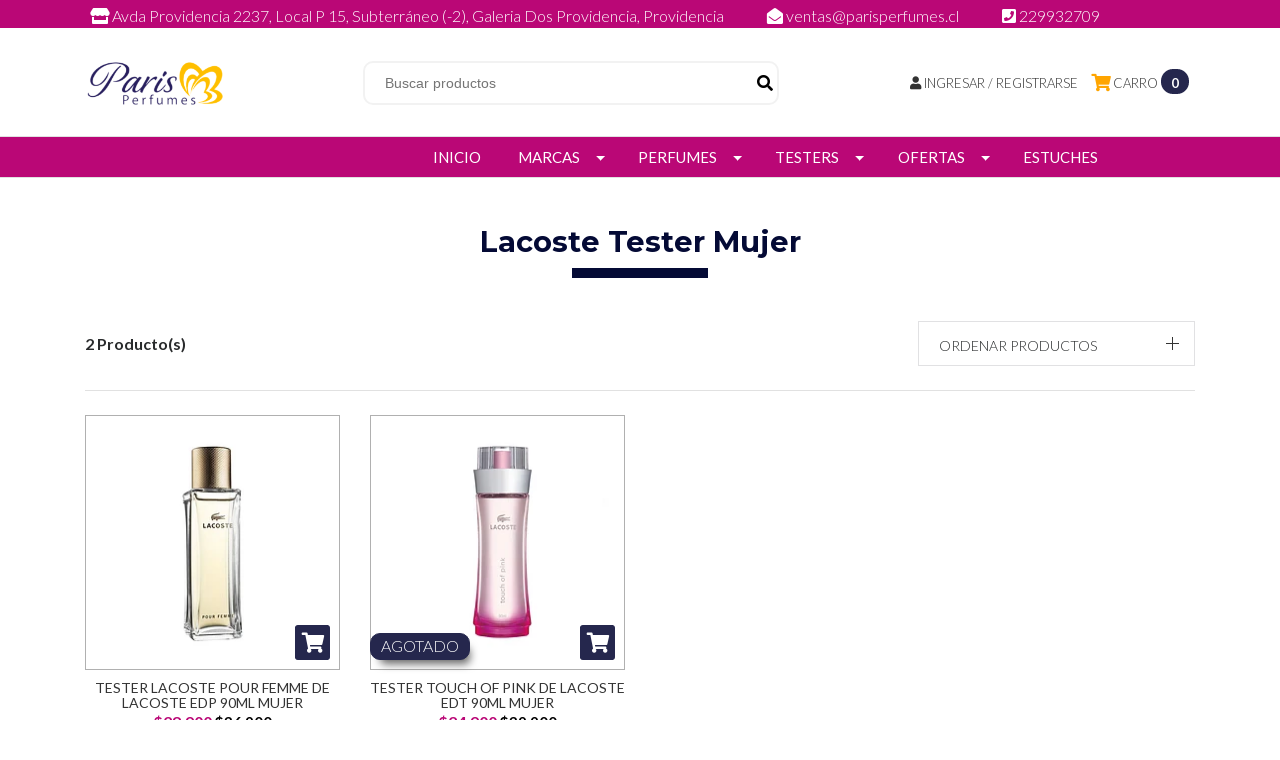

--- FILE ---
content_type: text/html; charset=utf-8
request_url: https://www.parisperfumes.cl/marcas-1/lacoste/lacoste-tester-mujer
body_size: 11280
content:
<!DOCTYPE html>
<!--[if IE 9]><html class="lt-ie10" lang="en" > <![endif]-->
<html class="no-js" lang="es-CL" xmlns="http://www.w3.org/1999/xhtml"> <!--<![endif]-->
<meta name="facebook-domain-verification" content="a2djodns0tkalh2erwi756c7ko4me7" />
<!-- Facebook Pixel Code -->
<script>
  !function(f,b,e,v,n,t,s)
  {if(f.fbq)return;n=f.fbq=function(){n.callMethod?
  n.callMethod.apply(n,arguments):n.queue.push(arguments)};
  if(!f._fbq)f._fbq=n;n.push=n;n.loaded=!0;n.version='2.0';
  n.queue=[];t=b.createElement(e);t.async=!0;
  t.src=v;s=b.getElementsByTagName(e)[0];
  s.parentNode.insertBefore(t,s)}(window, document,'script',
  'https://connect.facebook.net/en_US/fbevents.js');
  fbq('init', '260729438617244');
  fbq('track', 'PageView');
</script>
<noscript><img height="1" width="1" style="display:none"
  src="https://www.facebook.com/tr?id=260729438617244&ev=PageView&noscript=1"
/></noscript>
<!-- End Facebook Pixel Code -->
  <head>
    <title>Lacoste Tester Mujer</title>
    <meta http-equiv="Content-Type" content="text/html; charset=utf-8" />
    <meta name="description" content="Perfumes Originales, Precios por Mayor Sin Minimo de Compra!!" />
    <meta name="robots" content="follow, all" />
<meta name="google-site-verification" content="7lWkxjhn1notlw9YqTshTmw1d0RfAbhuyRq0peLdP1A" />
    <!-- Set the viewport width to device width for mobile -->
    <meta name="viewport" content="width=device-width, initial-scale=1.0" />

    <!-- Facebook Meta tags for Product -->
<meta property="fb:app_id" content="283643215104248" />

  <meta property="og:title" content="Lacoste Tester Mujer" />
  <meta property="og:type" content="website" />
  
  
  
  
  <meta property="og:image" content="https://cdnx.jumpseller.com/parisperfumes/image/7819495/resize/1200/1200?1582658936" />
  
  
  
  
  <meta property="og:image" content="https://cdnx.jumpseller.com/parisperfumes/image/7819686/resize/1200/1200?1607117589" />
  
  
  



<meta property="og:description" content="Perfumes Originales, Precios por Mayor Sin Minimo de Compra!!" />
<meta property="og:url" content="https://www.parisperfumes.cl/marcas-1/lacoste/lacoste-tester-mujer" />
<meta property="og:site_name" content="Paris Perfumes" />
<meta name="twitter:card" content="summary" />


<meta property="og:locale" content="es_CL" />

<meta property="og:locale:alternate" content="en" />



    
      
      <link rel="alternate" hreflang="es_CL" href="https://www.parisperfumes.cl/marcas-1/lacoste/lacoste-tester-mujer" />
      
      <link rel="alternate" hreflang="en" href="https://www.parisperfumes.cl/en/marcas-1/lacoste/lacoste-tester-mujer" />
      
    

    
    <link rel="canonical" href="/marcas-1/lacoste/lacoste-tester-mujer">
    

    <script type="application/ld+json">
{
  "@context": "http://schema.org/"
  
}
</script>


    <link rel="icon" href=" https://assets.jumpseller.com/store/parisperfumes/themes/214856/settings/56f32c02264e43c1856e/favicon%20%282%29.png?1764971911 ">

    <script src="https://cdnjs.cloudflare.com/ajax/libs/jquery/3.1.1/jquery.min.js" integrity="sha384-3ceskX3iaEnIogmQchP8opvBy3Mi7Ce34nWjpBIwVTHfGYWQS9jwHDVRnpKKHJg7" crossorigin="anonymous" ></script>
    

    <!-- Bootstrap Core -->
    <script src="//cdnjs.cloudflare.com/ajax/libs/tether/1.4.0/js/tether.min.js"></script>
    <script src="//maxcdn.bootstrapcdn.com/bootstrap/4.0.0-alpha.6/js/bootstrap.min.js"></script>
    <script src="//cdn.jsdelivr.net/bootstrap.filestyle/1.1.0/js/bootstrap-filestyle.min.js"></script>
    <link rel="stylesheet" href="//maxcdn.bootstrapcdn.com/bootstrap/4.0.0-alpha.6/css/bootstrap.min.css">
    <link rel="stylesheet" href="//use.fontawesome.com/releases/v5.7.2/css/all.css" integrity="sha384-fnmOCqbTlWIlj8LyTjo7mOUStjsKC4pOpQbqyi7RrhN7udi9RwhKkMHpvLbHG9Sr" crossorigin="anonymous">

		
    <link rel="stylesheet" href="//cdnjs.cloudflare.com/ajax/libs/toastr.js/latest/css/toastr.min.css">
    
    <link rel="stylesheet" type="text/css" href="https://assets.jumpseller.com/store/parisperfumes/themes/214856/app.css?1768501036"/>
    <link rel="stylesheet" type="text/css" href="https://assets.jumpseller.com/store/parisperfumes/themes/214856/color_pickers.min.css?1768501036"/>
    <script src="//ajax.googleapis.com/ajax/libs/webfont/1.6.16/webfont.js"></script>
<script type="text/javascript">
  WebFont.load({
    google: {
      families: ["Lato:300,400,500,600,700,800", "Montserrat:300,400,500,600,700,800", "Montserrat:300,400,500,600,700,800"]
    }
  });
</script>

<style type="text/css">
  body,
  footer .footer-description,
  p,
  input.butn,
  h1.navbar-brand,
  #contactpage > h2.success,
  #contactpage > h2.error {
    font-family: 'Lato' !important; 
  }

  h1, h2 {
    font-family: 'Montserrat' !important;
  }

  .navbar-brand, .text-logo {
    font-family: 'Montserrat' !important; 
  }

   p, .caption h4, label, table, .panel  {
    font-size: 14px !important;
  }

  h2 {
    font-size: 16px !important;
  }
  .navbar-brand, .text-logo {
    font-size: 15px !important;
  }
  .navbar-toggleable-md .navbar-collapse li a {
    font-size: 15px !important;
  }

</style>



    

    <!-- Script to Dropdown -->
    <script>
      $('.float-right .dropdown').click(function(){
        $(this).toggleClass('show');
      });
    </script>
    <!-- Global site tag (gtag.js) - Google Analytics -->
<script async src="https://www.googletagmanager.com/gtag/js?id=UA-173502465-1"></script>
<script>
  window.dataLayer = window.dataLayer || [];
  function gtag(){dataLayer.push(arguments);}
  gtag('js', new Date());

  gtag('config', 'UA-173502465-1');
</script>
<!-- Facebook Pixel Code -->
<script>
  !function(f,b,e,v,n,t,s)
  {if(f.fbq)return;n=f.fbq=function(){n.callMethod?
  n.callMethod.apply(n,arguments):n.queue.push(arguments)};
  if(!f._fbq)f._fbq=n;n.push=n;n.loaded=!0;n.version='2.0';
  n.queue=[];t=b.createElement(e);t.async=!0;
  t.src=v;s=b.getElementsByTagName(e)[0];
  s.parentNode.insertBefore(t,s)}(window, document,'script',
  'https://connect.facebook.net/en_US/fbevents.js');
  fbq('init', '947129779088674');
  fbq('track', 'PageView');
</script>
<noscript><img height="1" width="1" style="display:none"
  src="https://www.facebook.com/tr?id=947129779088674&ev=PageView&noscript=1"
/></noscript>
<!-- End Facebook Pixel Code -->    

  	 <meta name='google-site-verification' content='7lWkxjhn1notlw9YqTshTmw1d0RfAbhuyRq0peLdP1A'/> 
     <script src="https://apps.elfsight.com/p/platform.js" defer></script>
     <div class="elfsight-app-a28201ac-c592-4c2a-8689-36777f62ea58"></div>
 	 <meta name='google-site-verification' content='4aXTJd6qUSNqZPWOIbw0Inv53Y1gYofM4e7ll31KrTQ'/> 
 <meta name="csrf-param" content="authenticity_token" />
<meta name="csrf-token" content="N5hRaBrHhvADiVJ_vq2XFBc64iOAh28HvtOnW-ffgSAQlJXAX5AObucYBq0YuatoS21MFu_sOaeeXRoIqcP6ZA" />






  <script async src="https://www.googletagmanager.com/gtag/js?id=AW-10975060456"></script>


<script>
  window.dataLayer = window.dataLayer || [];

  function gtag() {
    dataLayer.push(arguments);
  }

  gtag('js', new Date());

  // custom dimensions (for OKRs metrics)
  let custom_dimension_params = { custom_map: {} };
  
  custom_dimension_params['custom_map']['dimension1'] = 'theme';
  custom_dimension_params['theme'] = "simple";
  
  

  // Send events to Jumpseller GA Account
  // gtag('config', 'G-JBWEC7QQTS', Object.assign({}, { 'allow_enhanced_conversions': true }, custom_dimension_params));

  // Send events to Store Owner GA Account
  
  
  gtag('config', 'AW-10975060456', { 'allow_enhanced_conversions': true });
  

  

  let order_items = null;

  
  // view_item_list -  user sees a specific category
  gtag('event', 'view_item_list', {
    item_list_name: "Lacoste Tester Mujer"
  });

  

  
</script>








<script>
  // Pixel code

  // dont send fb events if page is rendered inside an iframe (like admin theme preview)
  if(window.self === window.top) {
    !function(f,b,e,v,n,t,s){if(f.fbq)return;n=f.fbq=function(){n.callMethod?
    n.callMethod.apply(n,arguments):n.queue.push(arguments)};if(!f._fbq)f._fbq=n;
    n.push=n;n.loaded=!0;n.version='2.0';n.agent='pljumpseller';n.queue=[];t=b.createElement(e);t.async=!0;
    t.src=v;s=b.getElementsByTagName(e)[0];s.parentNode.insertBefore(t,s)}(window,
    document,'script','https://connect.facebook.net/' + getNavigatorLocale() + '/fbevents.js');

    var data = {};

    data.currency = 'CLP';
    data.total = '0.0';
    data.products_count = '0';

    

    data.content_ids = [];
    data.contents = [];
    data.single_value = 0.0;

    // Line to enable Manual Only mode.
    fbq('set', 'autoConfig', false, '716867584316509');

    // FB Pixel Advanced Matching
    
    
    var advancedCustomerData = {
      'em' : '',
      'fn' : '',
      'ln' : '',
      'ph' : '',
      'ct' : '',
      'zp' : '',
      'country' : ''
    };

    var missingCustomerData = Object.values(advancedCustomerData).some(function(value) { return value.length == 0 });

    if(missingCustomerData) {
      fbq('init', '716867584316509');
    } else {
      fbq('init', '716867584316509', advancedCustomerData);
    }

    // PageView - build audience views (default FB Pixel behaviour)
    fbq('track', 'PageView');

    // AddToCart - released on page load after a product was added to cart
    

    // track conversion events, ordered by importance (not in this doc)
    // https://developers.facebook.com/docs/facebook-pixel/api-reference%23events

    
      // ViewContent - When a key page is viewed such as a category page
      

    

    function getNavigatorLocale(){
      return navigator.language.replace(/-/g,'_')
    }
  }
</script>





<script src="https://files.jumpseller.com/javascripts/dist/jumpseller-2.0.0.js" defer="defer"></script></head>
  
<body>
<!--[if lt IE 8]>
<p class="browsehappy">You are using an <strong>outdated</strong> browser. Please <a href="http://browsehappy.com/">upgrade your browser</a> to improve your experience.</p>
<![endif]-->


<!-- Fixed Top Bar -->
  <div class="fixed-top nav-bar message-top">
    <div class=" container ">
      <div class="float-left">
        <a style="color:#fff;" target="_blank" title="retiro en tienda">
          <i class="fa fa-store"></i>
        Avda Providencia 2237,
Local P 15,  Subterráneo (-2), Galeria Dos Providencia, Providencia

        </a>
        <a style="color:#fff; margin: 0 0 0 40px" href="mailto:ventas@parisperfumes.cl" target="_blank" title="ventas@parisperfumes.cl">
          <i class="fa fa-envelope-open"></i>
          ventas@parisperfumes.cl
        </a>
         <a style="color:#fff; margin: 0 0 0 40px" href="tel:229932709" target="_blank" title="llamanos">
          <i class="fa fa-phone-square"></i>
          229932709
        </a>
      </div>

      <div class="float-right">

        <ul class="social navbar-toggler-right list-inline">
          

          

          
          

          
          
        </ul>

        <!-- Languages 
        
        <div class="dropdown">
          
          
          <div class="dropdown-toggle" id="langMenuButton" data-toggle="dropdown" aria-haspopup="true" aria-expanded="false" role="button">
            cl
          </div>
          
          
          
          
          <div class="dropdown-menu" aria-labelledby="langMenuButton">
            
            <a href="https://www.parisperfumes.cl/marcas-1/lacoste/lacoste-tester-mujer" class="trsn nav-link" title="Español (Chile)">cl</a>
            
            <a href="https://www.parisperfumes.cl/en/marcas-1/lacoste/lacoste-tester-mujer" class="trsn nav-link" title="English">en</a>
            
          </div>
        </div>
        -->

      <!-- Currencies -->
        
      </div>
    </div>
  </div>

  <div class=" container  header-block-2">
    <div class="row align-items-center no-gutters">
      <!-- Logo -->
      <div class="col-lg-3 col-md-2 col-6 offset-2 offset-md-0 text-left">
        <a href="https://www.parisperfumes.cl" title="Paris Perfumes">
        
        <img src="https://images.jumpseller.com/store/parisperfumes/store/logo/Logotipo_20Spa_20Minimal_20Aesthetic_20Beige_20_282_29.png?1764973069" class="navbar-brand store-image" alt="Paris Perfumes" />
        
        </a>
      </div>
        <!-- Search -->
      <div class="col-lg-5 col-md-4 col-2 d-none d-md-block  text-right">
        <form id="search_mini_form" class="navbar-form form-inline hidden-md-down" method="get" action="/search">
          <input type="text" value="" name="q" class="form-text" onFocus="javascript:this.value=''" placeholder="Buscar productos" />
          <button type="submit"><i class="fas fa-search"></i></button>
        </form>
      </div>
      <div class="col-lg-4 col-md-4 col-4">
        <!-- Cart -->
        
        <div class="cart float-right" >
          <a href="/cart" class="nav-link" title="Ver/Editar Carro">
            <i class="fa fa-shopping-cart fa-lg" style="color:orange"></i>
            <div class="hidden-md-down">Carro</div> <span class="cart-size">0</span>
          </a>
        </div>
        
         <!-- Login -->
        
        <div class="login float-right hidden-md-down" >
          <a href="/customer/login" id="login-link" class="nav-link" title="Ingresar / RegistrarseParis Perfumes">
            <i class="fa fa-user"></i>
            <span class="customer-name">
              Ingresar / Registrarse
            </span>
          </a>
        </div>
        
        
      </div>
    </div>
  </div>

  <!-- Navigation -->
             <nav  class="navbar-toggleable-md hidden-md-down vertical_menu">
        <div class=" container ">
          <div class="collapse navbar-collapse" id="navbarsContainer">
            <ul class="navbar-nav mr-auto">
              
               <li class="nav-item  ">
  <a href="/"  title="Inicio" class="level-1 trsn nav-link" >Inicio</a>
  
   <ul class="dropdown-menu multi-level">
      
    </ul>
  
</li>
              
               <li class="nav-item dropdown ">
  <a href="/marcas-1"  title="Marcas" class="dropdown-toggle level-1 trsn nav-link" data-toggle="">Marcas</a>
  
    <ul class="dropdown-menu multi-level column">
      
         <li class="nav-item  ">
  <a href="/sabrina-carpenter"  title="Sabrina Carpenter" class="level-1 trsn nav-link" >Sabrina Carpenter</a>
  
   <ul class="dropdown-menu multi-level">
      
    </ul>
  
</li>
      
         <li class="nav-item  ">
  <a href="/abercrombie-fitch"  title="Abercrombie &amp; Fitch" class="level-1 trsn nav-link" >Abercrombie &amp; Fitch</a>
  
   <ul class="dropdown-menu multi-level">
      
    </ul>
  
</li>
      
         <li class="nav-item  ">
  <a href="/marcas-1/acqua-di-parma"  title="Acqua di Parma" class="level-1 trsn nav-link" >Acqua di Parma</a>
  
   <ul class="dropdown-menu multi-level">
      
    </ul>
  
</li>
      
         <li class="nav-item  ">
  <a href="/marcas-1/adidas"  title="Adidas" class="level-1 trsn nav-link" >Adidas</a>
  
   <ul class="dropdown-menu multi-level">
      
    </ul>
  
</li>
      
         <li class="nav-item  ">
  <a href="/marcas-1/adolfo-dominguez"  title="Adolfo Dominguez" class="level-1 trsn nav-link" >Adolfo Dominguez</a>
  
   <ul class="dropdown-menu multi-level">
      
    </ul>
  
</li>
      
         <li class="nav-item  ">
  <a href="/marcas-1/agatha-ruiz-de-la-prada"  title="Agatha Ruiz de la Prada" class="level-1 trsn nav-link" >Agatha Ruiz de la Prada</a>
  
   <ul class="dropdown-menu multi-level">
      
    </ul>
  
</li>
      
         <li class="nav-item  ">
  <a href="/marcas-1/alejandro-sanz"  title="Alejandro Sanz" class="level-1 trsn nav-link" >Alejandro Sanz</a>
  
   <ul class="dropdown-menu multi-level">
      
    </ul>
  
</li>
      
         <li class="nav-item  ">
  <a href="/marcas-1/animale-1"  title="Animale" class="level-1 trsn nav-link" >Animale</a>
  
   <ul class="dropdown-menu multi-level">
      
    </ul>
  
</li>
      
         <li class="nav-item  ">
  <a href="/marcas-1/antonio-banderas"  title="Antonio Banderas" class="level-1 trsn nav-link" >Antonio Banderas</a>
  
   <ul class="dropdown-menu multi-level">
      
    </ul>
  
</li>
      
         <li class="nav-item  ">
  <a href="/marcas-1/aquolina"  title="Aquolina" class="level-1 trsn nav-link" >Aquolina</a>
  
   <ul class="dropdown-menu multi-level">
      
    </ul>
  
</li>
      
         <li class="nav-item  ">
  <a href="/marcas-1/aramis"  title="Aramis" class="level-1 trsn nav-link" >Aramis</a>
  
   <ul class="dropdown-menu multi-level">
      
    </ul>
  
</li>
      
         <li class="nav-item  ">
  <a href="/marcas-1/ard-al-zaafaran"  title="Ard Al Zaafaran" class="level-1 trsn nav-link" >Ard Al Zaafaran</a>
  
   <ul class="dropdown-menu multi-level">
      
    </ul>
  
</li>
      
         <li class="nav-item  ">
  <a href="/marcas-1/ariana-grande"  title="Ariana Grande" class="level-1 trsn nav-link" >Ariana Grande</a>
  
   <ul class="dropdown-menu multi-level">
      
    </ul>
  
</li>
      
         <li class="nav-item  ">
  <a href="/marcas-1/armaf"  title="Armaf" class="level-1 trsn nav-link" >Armaf</a>
  
   <ul class="dropdown-menu multi-level">
      
    </ul>
  
</li>
      
         <li class="nav-item  ">
  <a href="/marcas-1/armani"  title="Armani" class="level-1 trsn nav-link" >Armani</a>
  
   <ul class="dropdown-menu multi-level">
      
    </ul>
  
</li>
      
         <li class="nav-item  ">
  <a href="/marcas-1/azzaro"  title="Azzaro" class="level-1 trsn nav-link" >Azzaro</a>
  
   <ul class="dropdown-menu multi-level">
      
    </ul>
  
</li>
      
         <li class="nav-item  ">
  <a href="/benetton"  title="Benetton" class="level-1 trsn nav-link" >Benetton</a>
  
   <ul class="dropdown-menu multi-level">
      
    </ul>
  
</li>
      
         <li class="nav-item  ">
  <a href="/marcas-1/bentley"  title="Bentley" class="level-1 trsn nav-link" >Bentley</a>
  
   <ul class="dropdown-menu multi-level">
      
    </ul>
  
</li>
      
         <li class="nav-item  ">
  <a href="/marcas-1/beyonce"  title="BEYONCE" class="level-1 trsn nav-link" >BEYONCE</a>
  
   <ul class="dropdown-menu multi-level">
      
    </ul>
  
</li>
      
         <li class="nav-item  ">
  <a href="/marcas-1/boucheron"  title="Boucheron" class="level-1 trsn nav-link" >Boucheron</a>
  
   <ul class="dropdown-menu multi-level">
      
    </ul>
  
</li>
      
         <li class="nav-item  ">
  <a href="/marcas-1/britney-spears"  title="BRITNEY SPEARS" class="level-1 trsn nav-link" >BRITNEY SPEARS</a>
  
   <ul class="dropdown-menu multi-level">
      
    </ul>
  
</li>
      
         <li class="nav-item  ">
  <a href="/marcas-1/burberry"  title="Burberry" class="level-1 trsn nav-link" >Burberry</a>
  
   <ul class="dropdown-menu multi-level">
      
    </ul>
  
</li>
      
         <li class="nav-item  ">
  <a href="/marcas-1/bvlgari"  title="Bvlgari" class="level-1 trsn nav-link" >Bvlgari</a>
  
   <ul class="dropdown-menu multi-level">
      
    </ul>
  
</li>
      
         <li class="nav-item  ">
  <a href="/marcas-1/cacharel"  title="CACHAREL" class="level-1 trsn nav-link" >CACHAREL</a>
  
   <ul class="dropdown-menu multi-level">
      
    </ul>
  
</li>
      
         <li class="nav-item  ">
  <a href="/marcas-1/calvin-klein"  title="Calvin Klein" class="level-1 trsn nav-link" >Calvin Klein</a>
  
   <ul class="dropdown-menu multi-level">
      
    </ul>
  
</li>
      
         <li class="nav-item  ">
  <a href="/marcas-1/carolina-herrera"  title="Carolina Herrera" class="level-1 trsn nav-link" >Carolina Herrera</a>
  
   <ul class="dropdown-menu multi-level">
      
    </ul>
  
</li>
      
         <li class="nav-item  ">
  <a href="/marcas-1/carrera"  title="Carrera" class="level-1 trsn nav-link" >Carrera</a>
  
   <ul class="dropdown-menu multi-level">
      
    </ul>
  
</li>
      
         <li class="nav-item  ">
  <a href="/marcas-1/cartier"  title="Cartier" class="level-1 trsn nav-link" >Cartier</a>
  
   <ul class="dropdown-menu multi-level">
      
    </ul>
  
</li>
      
         <li class="nav-item  ">
  <a href="/marcas-1/clinique"  title="Clinique" class="level-1 trsn nav-link" >Clinique</a>
  
   <ul class="dropdown-menu multi-level">
      
    </ul>
  
</li>
      
         <li class="nav-item  ">
  <a href="/marcas-1/coach"  title="Coach" class="level-1 trsn nav-link" >Coach</a>
  
   <ul class="dropdown-menu multi-level">
      
    </ul>
  
</li>
      
         <li class="nav-item  ">
  <a href="/marcas-1/cuba"  title="Cuba" class="level-1 trsn nav-link" >Cuba</a>
  
   <ul class="dropdown-menu multi-level">
      
    </ul>
  
</li>
      
         <li class="nav-item  ">
  <a href="/marcas-1/davidoff"  title="Davidoff" class="level-1 trsn nav-link" >Davidoff</a>
  
   <ul class="dropdown-menu multi-level">
      
    </ul>
  
</li>
      
         <li class="nav-item  ">
  <a href="/marcas-1/desigual"  title="Desigual" class="level-1 trsn nav-link" >Desigual</a>
  
   <ul class="dropdown-menu multi-level">
      
    </ul>
  
</li>
      
         <li class="nav-item  ">
  <a href="/marcas-1/diesel"  title="Diesel" class="level-1 trsn nav-link" >Diesel</a>
  
   <ul class="dropdown-menu multi-level">
      
    </ul>
  
</li>
      
         <li class="nav-item  ">
  <a href="/marcas-1/dior"  title="Dior" class="level-1 trsn nav-link" >Dior</a>
  
   <ul class="dropdown-menu multi-level">
      
    </ul>
  
</li>
      
         <li class="nav-item  ">
  <a href="/marcas-1/dolce-gabanna"  title="Dolce &amp; Gabanna" class="level-1 trsn nav-link" >Dolce &amp; Gabanna</a>
  
   <ul class="dropdown-menu multi-level">
      
    </ul>
  
</li>
      
         <li class="nav-item  ">
  <a href="/marcas-1/donna-karan"  title="DONNA KARAN" class="level-1 trsn nav-link" >DONNA KARAN</a>
  
   <ul class="dropdown-menu multi-level">
      
    </ul>
  
</li>
      
         <li class="nav-item  ">
  <a href="/perfumes-1/perfumes-hombre/dumont"  title="Dumont" class="level-1 trsn nav-link" >Dumont</a>
  
   <ul class="dropdown-menu multi-level">
      
    </ul>
  
</li>
      
         <li class="nav-item  ">
  <a href="/marcas-1/ekw"  title="EKW" class="level-1 trsn nav-link" >EKW</a>
  
   <ul class="dropdown-menu multi-level">
      
    </ul>
  
</li>
      
         <li class="nav-item  ">
  <a href="/marcas-1/elizabeth-arden"  title="ELIZABETH ARDEN" class="level-1 trsn nav-link" >ELIZABETH ARDEN</a>
  
   <ul class="dropdown-menu multi-level">
      
    </ul>
  
</li>
      
         <li class="nav-item  ">
  <a href="/marcas-1/emanuel-ungaro"  title="Emanuel Ungaro" class="level-1 trsn nav-link" >Emanuel Ungaro</a>
  
   <ul class="dropdown-menu multi-level">
      
    </ul>
  
</li>
      
         <li class="nav-item  ">
  <a href="/marcas-1/eremenegildo-zegna"  title="Eremenegildo Zegna" class="level-1 trsn nav-link" >Eremenegildo Zegna</a>
  
   <ul class="dropdown-menu multi-level">
      
    </ul>
  
</li>
      
         <li class="nav-item  ">
  <a href="/marcas-1/escada"  title="Escada" class="level-1 trsn nav-link" >Escada</a>
  
   <ul class="dropdown-menu multi-level">
      
    </ul>
  
</li>
      
         <li class="nav-item  ">
  <a href="/marcas-1/ferrari"  title="Ferrari" class="level-1 trsn nav-link" >Ferrari</a>
  
   <ul class="dropdown-menu multi-level">
      
    </ul>
  
</li>
      
         <li class="nav-item  ">
  <a href="/marcas-1/giorgio-beverly-hills"  title="Giorgio Beverly Hills" class="level-1 trsn nav-link" >Giorgio Beverly Hills</a>
  
   <ul class="dropdown-menu multi-level">
      
    </ul>
  
</li>
      
         <li class="nav-item  ">
  <a href="/marcas-1/givenchy"  title="GIVENCHY" class="level-1 trsn nav-link" >GIVENCHY</a>
  
   <ul class="dropdown-menu multi-level">
      
    </ul>
  
</li>
      
         <li class="nav-item  ">
  <a href="/marcas-1/gloria-vanderbilt"  title="Gloria Vanderbilt" class="level-1 trsn nav-link" >Gloria Vanderbilt</a>
  
   <ul class="dropdown-menu multi-level">
      
    </ul>
  
</li>
      
         <li class="nav-item  ">
  <a href="/marcas-1/gres"  title="GRES" class="level-1 trsn nav-link" >GRES</a>
  
   <ul class="dropdown-menu multi-level">
      
    </ul>
  
</li>
      
         <li class="nav-item  ">
  <a href="/marcas-1/gucci"  title="GUCCI" class="level-1 trsn nav-link" >GUCCI</a>
  
   <ul class="dropdown-menu multi-level">
      
    </ul>
  
</li>
      
         <li class="nav-item  ">
  <a href="/marcas-1/guess"  title="Guess" class="level-1 trsn nav-link" >Guess</a>
  
   <ul class="dropdown-menu multi-level">
      
    </ul>
  
</li>
      
         <li class="nav-item  ">
  <a href="/marcas-1/guy-laroche"  title="Guy Laroche" class="level-1 trsn nav-link" >Guy Laroche</a>
  
   <ul class="dropdown-menu multi-level">
      
    </ul>
  
</li>
      
         <li class="nav-item  ">
  <a href="/marcas-1/halston-1"  title="Halston" class="level-1 trsn nav-link" >Halston</a>
  
   <ul class="dropdown-menu multi-level">
      
    </ul>
  
</li>
      
         <li class="nav-item  ">
  <a href="/marcas-1/hermes"  title="Hermès" class="level-1 trsn nav-link" >Hermès</a>
  
   <ul class="dropdown-menu multi-level">
      
    </ul>
  
</li>
      
         <li class="nav-item  ">
  <a href="/marcas-1/hugo-boss"  title="Hugo Boss" class="level-1 trsn nav-link" >Hugo Boss</a>
  
   <ul class="dropdown-menu multi-level">
      
    </ul>
  
</li>
      
         <li class="nav-item  ">
  <a href="/marcas-1/issey-miyake"  title="Issey Miyake" class="level-1 trsn nav-link" >Issey Miyake</a>
  
   <ul class="dropdown-menu multi-level">
      
    </ul>
  
</li>
      
         <li class="nav-item  ">
  <a href="/marcas-1/jean-paul-gaultier"  title="Jean Paul Gaultier" class="level-1 trsn nav-link" >Jean Paul Gaultier</a>
  
   <ul class="dropdown-menu multi-level">
      
    </ul>
  
</li>
      
         <li class="nav-item  ">
  <a href="/marcas-1/jennifer-lopez"  title="JENNIFER LOPEZ" class="level-1 trsn nav-link" >JENNIFER LOPEZ</a>
  
   <ul class="dropdown-menu multi-level">
      
    </ul>
  
</li>
      
         <li class="nav-item  ">
  <a href="/marcas-1/jesus-de-pozo"  title="Jesus del Pozo" class="level-1 trsn nav-link" >Jesus del Pozo</a>
  
   <ul class="dropdown-menu multi-level">
      
    </ul>
  
</li>
      
         <li class="nav-item  ">
  <a href="/marcas-1/jimmy-choo"  title="Jimmy Choo" class="level-1 trsn nav-link" >Jimmy Choo</a>
  
   <ul class="dropdown-menu multi-level">
      
    </ul>
  
</li>
      
         <li class="nav-item  ">
  <a href="/marcas-1/joop"  title="Joop" class="level-1 trsn nav-link" >Joop</a>
  
   <ul class="dropdown-menu multi-level">
      
    </ul>
  
</li>
      
         <li class="nav-item  ">
  <a href="/marcas-1/jovan"  title="Jovan" class="level-1 trsn nav-link" >Jovan</a>
  
   <ul class="dropdown-menu multi-level">
      
    </ul>
  
</li>
      
         <li class="nav-item  ">
  <a href="/marcas-1/juicy-couture"  title="Juicy Couture" class="level-1 trsn nav-link" >Juicy Couture</a>
  
   <ul class="dropdown-menu multi-level">
      
    </ul>
  
</li>
      
         <li class="nav-item  ">
  <a href="/marcas-1/katy-perry"  title="KATY PERRY" class="level-1 trsn nav-link" >KATY PERRY</a>
  
   <ul class="dropdown-menu multi-level">
      
    </ul>
  
</li>
      
         <li class="nav-item  ">
  <a href="/marcas-1/kenzo"  title="Kenzo" class="level-1 trsn nav-link" >Kenzo</a>
  
   <ul class="dropdown-menu multi-level">
      
    </ul>
  
</li>
      
         <li class="nav-item  ">
  <a href="/marcas-1/lacoste"  title="Lacoste" class="level-1 trsn nav-link" >Lacoste</a>
  
   <ul class="dropdown-menu multi-level">
      
    </ul>
  
</li>
      
         <li class="nav-item  ">
  <a href="/marcas-1/lalique"  title="Lalique" class="level-1 trsn nav-link" >Lalique</a>
  
   <ul class="dropdown-menu multi-level">
      
    </ul>
  
</li>
      
         <li class="nav-item  ">
  <a href="/marcas-1/lancome"  title="LANCOME" class="level-1 trsn nav-link" >LANCOME</a>
  
   <ul class="dropdown-menu multi-level">
      
    </ul>
  
</li>
      
         <li class="nav-item  ">
  <a href="/marcas-1/lanvin"  title="Lanvin" class="level-1 trsn nav-link" >Lanvin</a>
  
   <ul class="dropdown-menu multi-level">
      
    </ul>
  
</li>
      
         <li class="nav-item  ">
  <a href="/marcas-1/lattafa"  title="Lattafa" class="level-1 trsn nav-link" >Lattafa</a>
  
   <ul class="dropdown-menu multi-level">
      
    </ul>
  
</li>
      
         <li class="nav-item  ">
  <a href="/marcas-1/liz-claiborne"  title="Liz Claiborne" class="level-1 trsn nav-link" >Liz Claiborne</a>
  
   <ul class="dropdown-menu multi-level">
      
    </ul>
  
</li>
      
         <li class="nav-item  ">
  <a href="/marcas-1/lolita-lempicka"  title="Lolita Lempicka" class="level-1 trsn nav-link" >Lolita Lempicka</a>
  
   <ul class="dropdown-menu multi-level">
      
    </ul>
  
</li>
      
         <li class="nav-item  ">
  <a href="/marcas-1/lomani"  title="Lomani" class="level-1 trsn nav-link" >Lomani</a>
  
   <ul class="dropdown-menu multi-level">
      
    </ul>
  
</li>
      
         <li class="nav-item  ">
  <a href="/marcas-1/mancera"  title="Mancera" class="level-1 trsn nav-link" >Mancera</a>
  
   <ul class="dropdown-menu multi-level">
      
    </ul>
  
</li>
      
         <li class="nav-item  ">
  <a href="/marcas-1/mandarin-duck"  title="Mandarina Duck" class="level-1 trsn nav-link" >Mandarina Duck</a>
  
   <ul class="dropdown-menu multi-level">
      
    </ul>
  
</li>
      
         <li class="nav-item  ">
  <a href="/marcas-1/marc-jacobs"  title="Marc Jacobs" class="level-1 trsn nav-link" >Marc Jacobs</a>
  
   <ul class="dropdown-menu multi-level">
      
    </ul>
  
</li>
      
         <li class="nav-item  ">
  <a href="/marcas-1/mercedes-benz"  title="Mercedes Benz" class="level-1 trsn nav-link" >Mercedes Benz</a>
  
   <ul class="dropdown-menu multi-level">
      
    </ul>
  
</li>
      
         <li class="nav-item  ">
  <a href="/marcas-1/molyneux"  title="Molyneux" class="level-1 trsn nav-link" >Molyneux</a>
  
   <ul class="dropdown-menu multi-level">
      
    </ul>
  
</li>
      
         <li class="nav-item  ">
  <a href="/marcas-1/montblanc"  title="Montblanc" class="level-1 trsn nav-link" >Montblanc</a>
  
   <ul class="dropdown-menu multi-level">
      
    </ul>
  
</li>
      
         <li class="nav-item  ">
  <a href="/marcas-1/moschino"  title="MOSCHINO" class="level-1 trsn nav-link" >MOSCHINO</a>
  
   <ul class="dropdown-menu multi-level">
      
    </ul>
  
</li>
      
         <li class="nav-item  ">
  <a href="/marcas-1/mugler"  title="Mugler" class="level-1 trsn nav-link" >Mugler</a>
  
   <ul class="dropdown-menu multi-level">
      
    </ul>
  
</li>
      
         <li class="nav-item  ">
  <a href="/marcas-1/nautica"  title="Nautica" class="level-1 trsn nav-link" >Nautica</a>
  
   <ul class="dropdown-menu multi-level">
      
    </ul>
  
</li>
      
         <li class="nav-item  ">
  <a href="/marcas-1/nina-ricci"  title="NINA RICCI" class="level-1 trsn nav-link" >NINA RICCI</a>
  
   <ul class="dropdown-menu multi-level">
      
    </ul>
  
</li>
      
         <li class="nav-item  ">
  <a href="/marcas-1/oscar-de-la-renta"  title="Oscar de la renta" class="level-1 trsn nav-link" >Oscar de la renta</a>
  
   <ul class="dropdown-menu multi-level">
      
    </ul>
  
</li>
      
         <li class="nav-item  ">
  <a href="/marcas-1/paco-rabanne"  title="Paco Rabanne" class="level-1 trsn nav-link" >Paco Rabanne</a>
  
   <ul class="dropdown-menu multi-level">
      
    </ul>
  
</li>
      
         <li class="nav-item  ">
  <a href="/marcas-1/paloma-picasso"  title="PALOMA PICASSO" class="level-1 trsn nav-link" >PALOMA PICASSO</a>
  
   <ul class="dropdown-menu multi-level">
      
    </ul>
  
</li>
      
         <li class="nav-item  ">
  <a href="/marcas-1/paris-corner"  title="Paris Corner" class="level-1 trsn nav-link" >Paris Corner</a>
  
   <ul class="dropdown-menu multi-level">
      
    </ul>
  
</li>
      
         <li class="nav-item  ">
  <a href="/marcas-1/paris-hilton"  title="PARIS HILTON" class="level-1 trsn nav-link" >PARIS HILTON</a>
  
   <ul class="dropdown-menu multi-level">
      
    </ul>
  
</li>
      
         <li class="nav-item  ">
  <a href="/marcas-1/pino-silvestre"  title="Pino Silvestre" class="level-1 trsn nav-link" >Pino Silvestre</a>
  
   <ul class="dropdown-menu multi-level">
      
    </ul>
  
</li>
      
         <li class="nav-item  ">
  <a href="/marcas-1/pepe-jeans"  title="Pepe Jeans" class="level-1 trsn nav-link" >Pepe Jeans</a>
  
   <ul class="dropdown-menu multi-level">
      
    </ul>
  
</li>
      
         <li class="nav-item  ">
  <a href="/marcas-1/prada"  title="Prada" class="level-1 trsn nav-link" >Prada</a>
  
   <ul class="dropdown-menu multi-level">
      
    </ul>
  
</li>
      
         <li class="nav-item  ">
  <a href="/marcas-1/puig"  title="Puig" class="level-1 trsn nav-link" >Puig</a>
  
   <ul class="dropdown-menu multi-level">
      
    </ul>
  
</li>
      
         <li class="nav-item  ">
  <a href="/marcas-1/ralph-lauren"  title="Ralph Lauren" class="level-1 trsn nav-link" >Ralph Lauren</a>
  
   <ul class="dropdown-menu multi-level">
      
    </ul>
  
</li>
      
         <li class="nav-item  ">
  <a href="/marcas-1/rasasi"  title="Rasasi" class="level-1 trsn nav-link" >Rasasi</a>
  
   <ul class="dropdown-menu multi-level">
      
    </ul>
  
</li>
      
         <li class="nav-item  ">
  <a href="/marcas-1/revlon"  title="Revlon" class="level-1 trsn nav-link" >Revlon</a>
  
   <ul class="dropdown-menu multi-level">
      
    </ul>
  
</li>
      
         <li class="nav-item  ">
  <a href="/marcas-1/rihanna"  title="Rihanna" class="level-1 trsn nav-link" >Rihanna</a>
  
   <ul class="dropdown-menu multi-level">
      
    </ul>
  
</li>
      
         <li class="nav-item  ">
  <a href="/marcas-1/rochas"  title="Rochas" class="level-1 trsn nav-link" >Rochas</a>
  
   <ul class="dropdown-menu multi-level">
      
    </ul>
  
</li>
      
         <li class="nav-item  ">
  <a href="/marcas-1/salvador-dali"  title="SALVADOR DALI" class="level-1 trsn nav-link" >SALVADOR DALI</a>
  
   <ul class="dropdown-menu multi-level">
      
    </ul>
  
</li>
      
         <li class="nav-item  ">
  <a href="/marcas-1/salvatorre-ferragamo"  title="SALVATORRE FERRAGAMO" class="level-1 trsn nav-link" >SALVATORRE FERRAGAMO</a>
  
   <ul class="dropdown-menu multi-level">
      
    </ul>
  
</li>
      
         <li class="nav-item  ">
  <a href="/marcas-1/swiss-army"  title="SWISS ARMY" class="level-1 trsn nav-link" >SWISS ARMY</a>
  
   <ul class="dropdown-menu multi-level">
      
    </ul>
  
</li>
      
         <li class="nav-item  ">
  <a href="/marcas-1/ted-lapidus"  title="TED LAPIDUS" class="level-1 trsn nav-link" >TED LAPIDUS</a>
  
   <ul class="dropdown-menu multi-level">
      
    </ul>
  
</li>
      
         <li class="nav-item  ">
  <a href="/marcas-1/tommy-hilfiger"  title="TOMMY HILFIGER" class="level-1 trsn nav-link" >TOMMY HILFIGER</a>
  
   <ul class="dropdown-menu multi-level">
      
    </ul>
  
</li>
      
         <li class="nav-item  ">
  <a href="/marcas-1/tous"  title="Tous" class="level-1 trsn nav-link" >Tous</a>
  
   <ul class="dropdown-menu multi-level">
      
    </ul>
  
</li>
      
         <li class="nav-item  ">
  <a href="/marcas-1/trussardi"  title="Trussardi" class="level-1 trsn nav-link" >Trussardi</a>
  
   <ul class="dropdown-menu multi-level">
      
    </ul>
  
</li>
      
         <li class="nav-item  ">
  <a href="/marcas-1/versace"  title="VERSACE" class="level-1 trsn nav-link" >VERSACE</a>
  
   <ul class="dropdown-menu multi-level">
      
    </ul>
  
</li>
      
         <li class="nav-item  ">
  <a href="/marcas-1/victoria-secret"  title="Victoria Secret" class="level-1 trsn nav-link" >Victoria Secret</a>
  
   <ul class="dropdown-menu multi-level">
      
    </ul>
  
</li>
      
         <li class="nav-item  ">
  <a href="/marcas-1/yves-saint-laurent"  title="Yves Saint Laurent" class="level-1 trsn nav-link" >Yves Saint Laurent</a>
  
   <ul class="dropdown-menu multi-level">
      
    </ul>
  
</li>
      
         <li class="nav-item  ">
  <a href="/perfumes-1/perfumes-mujer/zimaya"  title="Zimaya" class="level-1 trsn nav-link" >Zimaya</a>
  
   <ul class="dropdown-menu multi-level">
      
    </ul>
  
</li>
      
    </ul>
   
</li>
              
               <li class="nav-item dropdown ">
  <a href="/perfumes-1"  title="Perfumes" class="dropdown-toggle level-1 trsn nav-link" data-toggle="">Perfumes</a>
  
   <ul class="dropdown-menu multi-level">
      
         <li class="nav-item  ">
  <a href="/perfumes-1/perfumes-mujer"  title="Perfumes de Mujer" class="level-1 trsn nav-link" >Perfumes de Mujer</a>
  
   <ul class="dropdown-menu multi-level">
      
    </ul>
  
</li>
      
         <li class="nav-item  ">
  <a href="/perfumes-1/perfumes-hombre"  title="Perfumes de Hombre" class="level-1 trsn nav-link" >Perfumes de Hombre</a>
  
   <ul class="dropdown-menu multi-level">
      
    </ul>
  
</li>
      
         <li class="nav-item  ">
  <a href="/perfumes-1/perfumes-unisex"  title="Perfumes Unisex" class="level-1 trsn nav-link" >Perfumes Unisex</a>
  
   <ul class="dropdown-menu multi-level">
      
    </ul>
  
</li>
      
         <li class="nav-item  ">
  <a href="/perfumes-1/perfumes-de-ninos"  title="Perfumes de Niños" class="level-1 trsn nav-link" >Perfumes de Niños</a>
  
   <ul class="dropdown-menu multi-level">
      
    </ul>
  
</li>
      
         <li class="nav-item  ">
  <a href="/perfumes-1/colonias"  title="Colonias" class="level-1 trsn nav-link" >Colonias</a>
  
   <ul class="dropdown-menu multi-level">
      
    </ul>
  
</li>
      
    </ul>
  
</li>
              
               <li class="nav-item dropdown ">
  <a href="/testers-1"  title="Testers" class="dropdown-toggle level-1 trsn nav-link" data-toggle="">Testers</a>
  
   <ul class="dropdown-menu multi-level">
      
         <li class="nav-item  ">
  <a href="/testers-de-mujer"  title="Testers de Mujer" class="level-1 trsn nav-link" >Testers de Mujer</a>
  
   <ul class="dropdown-menu multi-level">
      
    </ul>
  
</li>
      
         <li class="nav-item  ">
  <a href="/testers-de-hombre"  title="Testers de Hombre" class="level-1 trsn nav-link" >Testers de Hombre</a>
  
   <ul class="dropdown-menu multi-level">
      
    </ul>
  
</li>
      
         <li class="nav-item  ">
  <a href="/que-es-un-tester"  title="¿Que es un Tester?" class="level-1 trsn nav-link" >¿Que es un Tester?</a>
  
   <ul class="dropdown-menu multi-level">
      
    </ul>
  
</li>
      
    </ul>
  
</li>
              
               <li class="nav-item dropdown ">
  <a href="/ofertas"  title="Ofertas" class="dropdown-toggle level-1 trsn nav-link" data-toggle="">Ofertas</a>
  
   <ul class="dropdown-menu multi-level">
      
         <li class="nav-item  ">
  <a href="/ofertas/ofertas-de-la-semana"  title="Ofertas de la Semana" class="level-1 trsn nav-link" >Ofertas de la Semana</a>
  
   <ul class="dropdown-menu multi-level">
      
    </ul>
  
</li>
      
    </ul>
  
</li>
              
               <li class="nav-item  ">
  <a href="/estuches-1"  title="Estuches" class="level-1 trsn nav-link" >Estuches</a>
  
   <ul class="dropdown-menu multi-level">
      
    </ul>
  
</li>
              
            </ul>
          </div>
        </div>
      </nav>
  <!-- Navigation Mobile -->
  <div class="mobilenav hidden-lg-up trsn">
    <div class="menu-header">
      <div class="item item-1 trsn">
        <i class="fas fa-search"></i>
        <form id="search_mini_form_mobile" class="navbar-form form-inline hidden-lg-up trsn" method="get" action="/search">
          <input type="text" value="" name="q" class="form-text" onFocus="javascript:this.value=''" placeholder="Buscar productos" />
        </form>
      </div>
      
      <div class="item item-2 trsn">
        
        
        <span>cl<i class="fas fa-angle-down" aria-hidden="true"></i></span>
        
        
        
        
        <div class="lang-menu">
          <a href="https://www.parisperfumes.cl/marcas-1/lacoste/lacoste-tester-mujer" class="trsn" title="Español (Chile)">Español (Chile)</a><a href="https://www.parisperfumes.cl/en/marcas-1/lacoste/lacoste-tester-mujer" class="trsn" title="English">English</a>
        </div>
      </div>
      
      

      <div class="nav-icon">
        <span></span>
        <span></span>
        <span></span>
        <span></span>
      </div>
    </div>
    <div class="menu-top"></div>
    <div class="mobilenav-inner">
      <ul class="menu-mobile trsn">
        
        <li class=" ">
  
  <a href="/" title="Inicio">Inicio</a>
  

  
</li>

        
        <li class="has-dropdown ">
  
  <a title="Marcas" class="level-1  first-trigger">Marcas <i class="fas fa-angle-right" aria-hidden="true"></i></a>
  

  
  <ul class="level-1 dropdown">
    <li><a title="Volver" class="back-level-1"><i class="fas fa-angle-double-left" aria-hidden="true"></i> Volver</a></li>
    <li><a title="Marcas" class="top-category">Marcas</a></li>
    
    	<li class=" ">
  
  <a href="/sabrina-carpenter" title="Sabrina Carpenter">Sabrina Carpenter</a>
  

  
</li>

    
    	<li class=" ">
  
  <a href="/abercrombie-fitch" title="Abercrombie &amp; Fitch">Abercrombie &amp; Fitch</a>
  

  
</li>

    
    	<li class=" ">
  
  <a href="/marcas-1/acqua-di-parma" title="Acqua di Parma">Acqua di Parma</a>
  

  
</li>

    
    	<li class=" ">
  
  <a href="/marcas-1/adidas" title="Adidas">Adidas</a>
  

  
</li>

    
    	<li class=" ">
  
  <a href="/marcas-1/adolfo-dominguez" title="Adolfo Dominguez">Adolfo Dominguez</a>
  

  
</li>

    
    	<li class=" ">
  
  <a href="/marcas-1/agatha-ruiz-de-la-prada" title="Agatha Ruiz de la Prada">Agatha Ruiz de la Prada</a>
  

  
</li>

    
    	<li class=" ">
  
  <a href="/marcas-1/alejandro-sanz" title="Alejandro Sanz">Alejandro Sanz</a>
  

  
</li>

    
    	<li class=" ">
  
  <a href="/marcas-1/animale-1" title="Animale">Animale</a>
  

  
</li>

    
    	<li class=" ">
  
  <a href="/marcas-1/antonio-banderas" title="Antonio Banderas">Antonio Banderas</a>
  

  
</li>

    
    	<li class=" ">
  
  <a href="/marcas-1/aquolina" title="Aquolina">Aquolina</a>
  

  
</li>

    
    	<li class=" ">
  
  <a href="/marcas-1/aramis" title="Aramis">Aramis</a>
  

  
</li>

    
    	<li class=" ">
  
  <a href="/marcas-1/ard-al-zaafaran" title="Ard Al Zaafaran">Ard Al Zaafaran</a>
  

  
</li>

    
    	<li class=" ">
  
  <a href="/marcas-1/ariana-grande" title="Ariana Grande">Ariana Grande</a>
  

  
</li>

    
    	<li class=" ">
  
  <a href="/marcas-1/armaf" title="Armaf">Armaf</a>
  

  
</li>

    
    	<li class=" ">
  
  <a href="/marcas-1/armani" title="Armani">Armani</a>
  

  
</li>

    
    	<li class=" ">
  
  <a href="/marcas-1/azzaro" title="Azzaro">Azzaro</a>
  

  
</li>

    
    	<li class=" ">
  
  <a href="/benetton" title="Benetton">Benetton</a>
  

  
</li>

    
    	<li class=" ">
  
  <a href="/marcas-1/bentley" title="Bentley">Bentley</a>
  

  
</li>

    
    	<li class=" ">
  
  <a href="/marcas-1/beyonce" title="BEYONCE">BEYONCE</a>
  

  
</li>

    
    	<li class=" ">
  
  <a href="/marcas-1/boucheron" title="Boucheron">Boucheron</a>
  

  
</li>

    
    	<li class=" ">
  
  <a href="/marcas-1/britney-spears" title="BRITNEY SPEARS">BRITNEY SPEARS</a>
  

  
</li>

    
    	<li class=" ">
  
  <a href="/marcas-1/burberry" title="Burberry">Burberry</a>
  

  
</li>

    
    	<li class=" ">
  
  <a href="/marcas-1/bvlgari" title="Bvlgari">Bvlgari</a>
  

  
</li>

    
    	<li class=" ">
  
  <a href="/marcas-1/cacharel" title="CACHAREL">CACHAREL</a>
  

  
</li>

    
    	<li class=" ">
  
  <a href="/marcas-1/calvin-klein" title="Calvin Klein">Calvin Klein</a>
  

  
</li>

    
    	<li class=" ">
  
  <a href="/marcas-1/carolina-herrera" title="Carolina Herrera">Carolina Herrera</a>
  

  
</li>

    
    	<li class=" ">
  
  <a href="/marcas-1/carrera" title="Carrera">Carrera</a>
  

  
</li>

    
    	<li class=" ">
  
  <a href="/marcas-1/cartier" title="Cartier">Cartier</a>
  

  
</li>

    
    	<li class=" ">
  
  <a href="/marcas-1/clinique" title="Clinique">Clinique</a>
  

  
</li>

    
    	<li class=" ">
  
  <a href="/marcas-1/coach" title="Coach">Coach</a>
  

  
</li>

    
    	<li class=" ">
  
  <a href="/marcas-1/cuba" title="Cuba">Cuba</a>
  

  
</li>

    
    	<li class=" ">
  
  <a href="/marcas-1/davidoff" title="Davidoff">Davidoff</a>
  

  
</li>

    
    	<li class=" ">
  
  <a href="/marcas-1/desigual" title="Desigual">Desigual</a>
  

  
</li>

    
    	<li class=" ">
  
  <a href="/marcas-1/diesel" title="Diesel">Diesel</a>
  

  
</li>

    
    	<li class=" ">
  
  <a href="/marcas-1/dior" title="Dior">Dior</a>
  

  
</li>

    
    	<li class=" ">
  
  <a href="/marcas-1/dolce-gabanna" title="Dolce &amp; Gabanna">Dolce &amp; Gabanna</a>
  

  
</li>

    
    	<li class=" ">
  
  <a href="/marcas-1/donna-karan" title="DONNA KARAN">DONNA KARAN</a>
  

  
</li>

    
    	<li class=" ">
  
  <a href="/perfumes-1/perfumes-hombre/dumont" title="Dumont">Dumont</a>
  

  
</li>

    
    	<li class=" ">
  
  <a href="/marcas-1/ekw" title="EKW">EKW</a>
  

  
</li>

    
    	<li class=" ">
  
  <a href="/marcas-1/elizabeth-arden" title="ELIZABETH ARDEN">ELIZABETH ARDEN</a>
  

  
</li>

    
    	<li class=" ">
  
  <a href="/marcas-1/emanuel-ungaro" title="Emanuel Ungaro">Emanuel Ungaro</a>
  

  
</li>

    
    	<li class=" ">
  
  <a href="/marcas-1/eremenegildo-zegna" title="Eremenegildo Zegna">Eremenegildo Zegna</a>
  

  
</li>

    
    	<li class=" ">
  
  <a href="/marcas-1/escada" title="Escada">Escada</a>
  

  
</li>

    
    	<li class=" ">
  
  <a href="/marcas-1/ferrari" title="Ferrari">Ferrari</a>
  

  
</li>

    
    	<li class=" ">
  
  <a href="/marcas-1/giorgio-beverly-hills" title="Giorgio Beverly Hills">Giorgio Beverly Hills</a>
  

  
</li>

    
    	<li class=" ">
  
  <a href="/marcas-1/givenchy" title="GIVENCHY">GIVENCHY</a>
  

  
</li>

    
    	<li class=" ">
  
  <a href="/marcas-1/gloria-vanderbilt" title="Gloria Vanderbilt">Gloria Vanderbilt</a>
  

  
</li>

    
    	<li class=" ">
  
  <a href="/marcas-1/gres" title="GRES">GRES</a>
  

  
</li>

    
    	<li class=" ">
  
  <a href="/marcas-1/gucci" title="GUCCI">GUCCI</a>
  

  
</li>

    
    	<li class=" ">
  
  <a href="/marcas-1/guess" title="Guess">Guess</a>
  

  
</li>

    
    	<li class=" ">
  
  <a href="/marcas-1/guy-laroche" title="Guy Laroche">Guy Laroche</a>
  

  
</li>

    
    	<li class=" ">
  
  <a href="/marcas-1/halston-1" title="Halston">Halston</a>
  

  
</li>

    
    	<li class=" ">
  
  <a href="/marcas-1/hermes" title="Hermès">Hermès</a>
  

  
</li>

    
    	<li class=" ">
  
  <a href="/marcas-1/hugo-boss" title="Hugo Boss">Hugo Boss</a>
  

  
</li>

    
    	<li class=" ">
  
  <a href="/marcas-1/issey-miyake" title="Issey Miyake">Issey Miyake</a>
  

  
</li>

    
    	<li class=" ">
  
  <a href="/marcas-1/jean-paul-gaultier" title="Jean Paul Gaultier">Jean Paul Gaultier</a>
  

  
</li>

    
    	<li class=" ">
  
  <a href="/marcas-1/jennifer-lopez" title="JENNIFER LOPEZ">JENNIFER LOPEZ</a>
  

  
</li>

    
    	<li class=" ">
  
  <a href="/marcas-1/jesus-de-pozo" title="Jesus del Pozo">Jesus del Pozo</a>
  

  
</li>

    
    	<li class=" ">
  
  <a href="/marcas-1/jimmy-choo" title="Jimmy Choo">Jimmy Choo</a>
  

  
</li>

    
    	<li class=" ">
  
  <a href="/marcas-1/joop" title="Joop">Joop</a>
  

  
</li>

    
    	<li class=" ">
  
  <a href="/marcas-1/jovan" title="Jovan">Jovan</a>
  

  
</li>

    
    	<li class=" ">
  
  <a href="/marcas-1/juicy-couture" title="Juicy Couture">Juicy Couture</a>
  

  
</li>

    
    	<li class=" ">
  
  <a href="/marcas-1/katy-perry" title="KATY PERRY">KATY PERRY</a>
  

  
</li>

    
    	<li class=" ">
  
  <a href="/marcas-1/kenzo" title="Kenzo">Kenzo</a>
  

  
</li>

    
    	<li class=" ">
  
  <a href="/marcas-1/lacoste" title="Lacoste">Lacoste</a>
  

  
</li>

    
    	<li class=" ">
  
  <a href="/marcas-1/lalique" title="Lalique">Lalique</a>
  

  
</li>

    
    	<li class=" ">
  
  <a href="/marcas-1/lancome" title="LANCOME">LANCOME</a>
  

  
</li>

    
    	<li class=" ">
  
  <a href="/marcas-1/lanvin" title="Lanvin">Lanvin</a>
  

  
</li>

    
    	<li class=" ">
  
  <a href="/marcas-1/lattafa" title="Lattafa">Lattafa</a>
  

  
</li>

    
    	<li class=" ">
  
  <a href="/marcas-1/liz-claiborne" title="Liz Claiborne">Liz Claiborne</a>
  

  
</li>

    
    	<li class=" ">
  
  <a href="/marcas-1/lolita-lempicka" title="Lolita Lempicka">Lolita Lempicka</a>
  

  
</li>

    
    	<li class=" ">
  
  <a href="/marcas-1/lomani" title="Lomani">Lomani</a>
  

  
</li>

    
    	<li class=" ">
  
  <a href="/marcas-1/mancera" title="Mancera">Mancera</a>
  

  
</li>

    
    	<li class=" ">
  
  <a href="/marcas-1/mandarin-duck" title="Mandarina Duck">Mandarina Duck</a>
  

  
</li>

    
    	<li class=" ">
  
  <a href="/marcas-1/marc-jacobs" title="Marc Jacobs">Marc Jacobs</a>
  

  
</li>

    
    	<li class=" ">
  
  <a href="/marcas-1/mercedes-benz" title="Mercedes Benz">Mercedes Benz</a>
  

  
</li>

    
    	<li class=" ">
  
  <a href="/marcas-1/molyneux" title="Molyneux">Molyneux</a>
  

  
</li>

    
    	<li class=" ">
  
  <a href="/marcas-1/montblanc" title="Montblanc">Montblanc</a>
  

  
</li>

    
    	<li class=" ">
  
  <a href="/marcas-1/moschino" title="MOSCHINO">MOSCHINO</a>
  

  
</li>

    
    	<li class=" ">
  
  <a href="/marcas-1/mugler" title="Mugler">Mugler</a>
  

  
</li>

    
    	<li class=" ">
  
  <a href="/marcas-1/nautica" title="Nautica">Nautica</a>
  

  
</li>

    
    	<li class=" ">
  
  <a href="/marcas-1/nina-ricci" title="NINA RICCI">NINA RICCI</a>
  

  
</li>

    
    	<li class=" ">
  
  <a href="/marcas-1/oscar-de-la-renta" title="Oscar de la renta">Oscar de la renta</a>
  

  
</li>

    
    	<li class=" ">
  
  <a href="/marcas-1/paco-rabanne" title="Paco Rabanne">Paco Rabanne</a>
  

  
</li>

    
    	<li class=" ">
  
  <a href="/marcas-1/paloma-picasso" title="PALOMA PICASSO">PALOMA PICASSO</a>
  

  
</li>

    
    	<li class=" ">
  
  <a href="/marcas-1/paris-corner" title="Paris Corner">Paris Corner</a>
  

  
</li>

    
    	<li class=" ">
  
  <a href="/marcas-1/paris-hilton" title="PARIS HILTON">PARIS HILTON</a>
  

  
</li>

    
    	<li class=" ">
  
  <a href="/marcas-1/pino-silvestre" title="Pino Silvestre">Pino Silvestre</a>
  

  
</li>

    
    	<li class=" ">
  
  <a href="/marcas-1/pepe-jeans" title="Pepe Jeans">Pepe Jeans</a>
  

  
</li>

    
    	<li class=" ">
  
  <a href="/marcas-1/prada" title="Prada">Prada</a>
  

  
</li>

    
    	<li class=" ">
  
  <a href="/marcas-1/puig" title="Puig">Puig</a>
  

  
</li>

    
    	<li class=" ">
  
  <a href="/marcas-1/ralph-lauren" title="Ralph Lauren">Ralph Lauren</a>
  

  
</li>

    
    	<li class=" ">
  
  <a href="/marcas-1/rasasi" title="Rasasi">Rasasi</a>
  

  
</li>

    
    	<li class=" ">
  
  <a href="/marcas-1/revlon" title="Revlon">Revlon</a>
  

  
</li>

    
    	<li class=" ">
  
  <a href="/marcas-1/rihanna" title="Rihanna">Rihanna</a>
  

  
</li>

    
    	<li class=" ">
  
  <a href="/marcas-1/rochas" title="Rochas">Rochas</a>
  

  
</li>

    
    	<li class=" ">
  
  <a href="/marcas-1/salvador-dali" title="SALVADOR DALI">SALVADOR DALI</a>
  

  
</li>

    
    	<li class=" ">
  
  <a href="/marcas-1/salvatorre-ferragamo" title="SALVATORRE FERRAGAMO">SALVATORRE FERRAGAMO</a>
  

  
</li>

    
    	<li class=" ">
  
  <a href="/marcas-1/swiss-army" title="SWISS ARMY">SWISS ARMY</a>
  

  
</li>

    
    	<li class=" ">
  
  <a href="/marcas-1/ted-lapidus" title="TED LAPIDUS">TED LAPIDUS</a>
  

  
</li>

    
    	<li class=" ">
  
  <a href="/marcas-1/tommy-hilfiger" title="TOMMY HILFIGER">TOMMY HILFIGER</a>
  

  
</li>

    
    	<li class=" ">
  
  <a href="/marcas-1/tous" title="Tous">Tous</a>
  

  
</li>

    
    	<li class=" ">
  
  <a href="/marcas-1/trussardi" title="Trussardi">Trussardi</a>
  

  
</li>

    
    	<li class=" ">
  
  <a href="/marcas-1/versace" title="VERSACE">VERSACE</a>
  

  
</li>

    
    	<li class=" ">
  
  <a href="/marcas-1/victoria-secret" title="Victoria Secret">Victoria Secret</a>
  

  
</li>

    
    	<li class=" ">
  
  <a href="/marcas-1/yves-saint-laurent" title="Yves Saint Laurent">Yves Saint Laurent</a>
  

  
</li>

    
    	<li class=" ">
  
  <a href="/perfumes-1/perfumes-mujer/zimaya" title="Zimaya">Zimaya</a>
  

  
</li>

    
    <li><a href="/marcas-1" title="Marcas" class="goto">Ir a <span>Marcas</span></a></li>
  </ul>
  
</li>

        
        <li class="has-dropdown ">
  
  <a title="Perfumes" class="level-1  first-trigger">Perfumes <i class="fas fa-angle-right" aria-hidden="true"></i></a>
  

  
  <ul class="level-1 dropdown">
    <li><a title="Volver" class="back-level-1"><i class="fas fa-angle-double-left" aria-hidden="true"></i> Volver</a></li>
    <li><a title="Perfumes" class="top-category">Perfumes</a></li>
    
    	<li class=" ">
  
  <a href="/perfumes-1/perfumes-mujer" title="Perfumes de Mujer">Perfumes de Mujer</a>
  

  
</li>

    
    	<li class=" ">
  
  <a href="/perfumes-1/perfumes-hombre" title="Perfumes de Hombre">Perfumes de Hombre</a>
  

  
</li>

    
    	<li class=" ">
  
  <a href="/perfumes-1/perfumes-unisex" title="Perfumes Unisex">Perfumes Unisex</a>
  

  
</li>

    
    	<li class=" ">
  
  <a href="/perfumes-1/perfumes-de-ninos" title="Perfumes de Niños">Perfumes de Niños</a>
  

  
</li>

    
    	<li class=" ">
  
  <a href="/perfumes-1/colonias" title="Colonias">Colonias</a>
  

  
</li>

    
    <li><a href="/perfumes-1" title="Perfumes" class="goto">Ir a <span>Perfumes</span></a></li>
  </ul>
  
</li>

        
        <li class="has-dropdown ">
  
  <a title="Testers" class="level-1  first-trigger">Testers <i class="fas fa-angle-right" aria-hidden="true"></i></a>
  

  
  <ul class="level-1 dropdown">
    <li><a title="Volver" class="back-level-1"><i class="fas fa-angle-double-left" aria-hidden="true"></i> Volver</a></li>
    <li><a title="Testers" class="top-category">Testers</a></li>
    
    	<li class=" ">
  
  <a href="/testers-de-mujer" title="Testers de Mujer">Testers de Mujer</a>
  

  
</li>

    
    	<li class=" ">
  
  <a href="/testers-de-hombre" title="Testers de Hombre">Testers de Hombre</a>
  

  
</li>

    
    	<li class=" ">
  
  <a href="/que-es-un-tester" title="¿Que es un Tester?">¿Que es un Tester?</a>
  

  
</li>

    
    <li><a href="/testers-1" title="Testers" class="goto">Ir a <span>Testers</span></a></li>
  </ul>
  
</li>

        
        <li class="has-dropdown ">
  
  <a title="Ofertas" class="level-1  first-trigger">Ofertas <i class="fas fa-angle-right" aria-hidden="true"></i></a>
  

  
  <ul class="level-1 dropdown">
    <li><a title="Volver" class="back-level-1"><i class="fas fa-angle-double-left" aria-hidden="true"></i> Volver</a></li>
    <li><a title="Ofertas" class="top-category">Ofertas</a></li>
    
    	<li class=" ">
  
  <a href="/ofertas/ofertas-de-la-semana" title="Ofertas de la Semana">Ofertas de la Semana</a>
  

  
</li>

    
    <li><a href="/ofertas" title="Ofertas" class="goto">Ir a <span>Ofertas</span></a></li>
  </ul>
  
</li>

        
        <li class=" ">
  
  <a href="/estuches-1" title="Estuches">Estuches</a>
  

  
</li>

        
        <li>
          
          <div class="login" >
            <a href="/customer/login" id="login-link-2" class="trsn nav-link" title="Ingresar / RegistrarseParis Perfumes">
              <i class="fas fa-user"></i>
              <span class="customer-name">
                Ingresar / Registrarse
              </span>
            </a>
          </div>
          
        </li>
        <li>
          
        </li>
        

        

        
        
        
        
      </ul>
    </div>
  </div>
  <div class="nav-bg-opacity"></div>
  
    <!-- Page Content -->
    <!-- Sort Filter -->
<script>
  $('.dropdown-filter').click(function(){
    $(this).toggleClass('show');
  });
</script>

<div class="container produst-list">
  <!-- Page Heading -->
  
  <div class="row">
    <div class="col-12 mt-5 page-header-content">
      <h1 class="page-header">Lacoste Tester Mujer</h1>
    </div>
    
    
  </div>
  <div class = "row">
  </div>

  
  

  <div class="row bb-1 justify-content-between">
    <div class="col-lg-6 col-md-6 col-12 product-qty">
      <span><strong>2 Producto(s)</strong></span>
    </div>

    <div class="col-lg-3 col-md-3 col-12">
      <div class="dropdown dropdown-filter">
        <div data-toggle="dropdown" id="dropdownMenuButton" class="dropdown-filter-label" aria-haspopup="true" aria-expanded="false" role="button">
          <label>Ordenar productos</label><span class="plus-icon"></span>
        </div>
        <div class="dropdown-menu" aria-labelledby="dropdownMenuButton" >
          <a href="/marcas-1/lacoste/lacoste-tester-mujer/position/asc#category-gallery" class="trsn first" title="Posición">Posición</a>
          <a href="/marcas-1/lacoste/lacoste-tester-mujer/name/asc#category-gallery" class="trsn" title="Nombre:  A a Z">Nombre:  A a Z</a>
          <a href="/marcas-1/lacoste/lacoste-tester-mujer/name/desc#category-gallery" class="trsn" title="Nombre: Z a A">Nombre: Z a A</a>
          <a href="/marcas-1/lacoste/lacoste-tester-mujer/price/asc#category-gallery" class="trsn" title="Precio: de Menor a Mayor">Precio: de Menor a Mayor</a>
          <a href="/marcas-1/lacoste/lacoste-tester-mujer/price/desc#category-gallery" class="trsn" title="Precio: de Mayor a Menor">Precio: de Mayor a Menor</a>
          <a href="/marcas-1/lacoste/lacoste-tester-mujer/date/desc#category-gallery" class="trsn" title="Fecha: Más nuevo primero">Fecha: Más nuevo primero</a>
        </div>
      </div>
    </div>
  </div>
  
    <!--div class="col-lg-3 col-md-4 col-12 sidebar">
      
      <div class="sidebar-filters">
        
      	<div class="hidden-md-up">
  <label class="sidebar-filters-label">Filtrar</label>
  <span class="plus-icon"></span>
</div>
         
        
        
        
        
        
        <h5>Perfume de Mujer(2)</h5>
         
        
      </div>
    </div-->
  <div class="row nogutter">
    
    <div class="col-md-3 col-6">
      <div class="main-category-image">
        <div class="product-block trsn mb-3">
  <div class="product-image_content">
  <a href="/tester-lacoste-pour-femme-de-lacoste-edp-90ml-mujer" class="product-image">
    
     <img class="img-fluid img-portfolio img-hover" src="https://cdnx.jumpseller.com/parisperfumes/image/7819495/resize/225/225?1582658936" alt="Tester Lacoste Pour Femme de Lacoste EDP 90ml Mujer" />
    
    
      
     <!--span class="status-tag sale">Cyber</span-->
      <a onclick="addToCart('/cart/add/4574441', 'Tester Lacoste Pour Femme de Lacoste EDP 90ml Mujer');" class="btn-org">
      <i class="fa fa-shopping-cart"></i></a>
    
  </a>
  
  
  
   </div>
  <div class="caption">
    <h4><a href="/tester-lacoste-pour-femme-de-lacoste-edp-90ml-mujer">Tester Lacoste Pour Femme de Lacoste EDP 90ml Mujer</a></h4>
    
    <div class="list-price">
      
      
      
      	<span class="product-block-list">$28.900</span><span class="product-form-list"><Strike> $36.900</Strike></span>
      
      
    </div>
    
  </div>
</div>
      </div>
    </div>
    
    <div class="col-md-3 col-6">
      <div class="main-category-image">
        <div class="product-block trsn mb-3">
  <div class="product-image_content">
  <a href="/tester-touch-of-pink-de-lacoste-edt-90ml-mujer" class="product-image">
    
     <img class="img-fluid img-portfolio img-hover" src="https://cdnx.jumpseller.com/parisperfumes/image/7819686/resize/225/225?1607117589" alt="Tester Touch of Pink de Lacoste EDT 90ml Mujer" />
    
    
      <span class="status-tag">Agotado</span>
      
     <!--span class="status-tag sale">Cyber</span-->
      <a onclick="addToCart('/cart/add/4574576', 'Tester Touch of Pink de Lacoste EDT 90ml Mujer');" class="btn-org">
      <i class="fa fa-shopping-cart"></i></a>
    
  </a>
  
  
  
   </div>
  <div class="caption">
    <h4><a href="/tester-touch-of-pink-de-lacoste-edt-90ml-mujer">Tester Touch of Pink de Lacoste EDT 90ml Mujer</a></h4>
    
    <div class="list-price">
      
      
      
      	<span class="product-block-list">$24.900</span><span class="product-form-list"><Strike> $39.900</Strike></span>
      
      
    </div>
    
  </div>
</div>
      </div>
    </div>
    
  </div>
 
  <div class="clearfix"></div>
  <div class="row nogutter">
    <div class="col-12">
      
    </div>
  </div>
  
  
</div>


    <!-- Footer -->

  <footer class="mt-5 pt-5">
    <div class="container">
        <div class="row">
          <div class="col-lg-3 col-12">
            <div class="row">
              <div class="col-lg-10 col-12">
              <a href="https://www.parisperfumes.cl" title="Paris Perfumes">
                
                <img src="https://assets.jumpseller.com/store/parisperfumes/themes/214856/settings/aeeeb5355e6464d96efc/Logo_Pie_pagina%20%282%29.png?1765050539" alt="Paris Perfumes" class="navbar-brand store-image img-fluid"/>
                
              </a>
              
              <p class="footer-description">Perfumes Originales, Precios por Mayor Sin Minimo de Compra!!</p>
              
            </div>
          </div>
          </div>
          <div class="col-lg-9 col-12">
            <div class="row">
              <div class="col-md-4 col-12">
                <h5>Contacto</h5>
                <ul>
                  <li>
                    <i class='fa fa-map-marker-alt'></i> Avda Providencia 2237<br/>
                    Local P 15,Subterráneo (-2)<br/>
                    Galeria Dos Providencia<br/>
                    Providencia<br/>
                  </li>
                  <li><a href="mailto:ventas@parisperfumes.cl" target="_blank" title="ventas@parisperfumes.cl"><i class="fas fa-envelope-open-text"></i> ventas@parisperfumes.cl</a></li>
                  
                  <li class="footer-top__menu-item">
                    <a href="tel:229932709" title="Llámanos"><span style='font-size:20px;'>&#9742;</span> 229932709</a>
                  </li>
                  <!-- end .footer-top__menu-item -->
                  
                </ul>
              </div>
              <div class="col-md-3 col-12">
                <h5>Menú</h5>
                <ul class="navbar-nav mr-auto">
                  
                  <li>
  <a href="/contact"  title="Contacto">Contacto</a>
</li>



                  
                  <li>
  <a href="/terminos-y-condiciones"  title="Terminos y Condiciones">Terminos y Condiciones</a>
</li>



                  
                  <li>
  <a href="/preguntas-frecuentes"  title="Preguntas Frecuentes">Preguntas Frecuentes</a>
</li>



                  
                </ul>
              </div>
              
              <div class="col-md-5 col-12">
                <img class="img-fluid" src="https://assets.jumpseller.com/store/parisperfumes/themes/214856/transbank.png?1768501036" />
                
              </div>

             
              
            </div>
          </div>
          <div class="col-12 mt-4 pt-4 bt-1">
            <div class="row">
            	<div class="col-md-6">
            		<p class="powerd-by">&copy; 2026 Paris Perfumes. Todos los derechos reservados. <a href='https://jumpseller.cl/?utm_medium=store&utm_campaign=powered_by&utm_source=parisperfumes' title='Crear tienda en línea' target='_blank' rel='nofollow'>Powered by Jumpseller</a>.</p>
              </div>
              <div class="col-md-6">
                <ul class="payment">
                <li><span class=""><img src="https://assets.jumpseller.com/store/parisperfumes/themes/214856/pay-webpay.png?1768501036" alt="Webpay"></span></li>
                
                
                
                <li><span class=""><img src="https://assets.jumpseller.com/store/parisperfumes/themes/214856/pay-visa.png?1768501036" alt="Visa"></span></li>
                <li><span class=""><img src="https://assets.jumpseller.com/store/parisperfumes/themes/214856/pay-master.png?1768501036"  alt="Mastercard"></span></li>
                <li><span class=""><img src="https://assets.jumpseller.com/store/parisperfumes/themes/214856/pay-american.png?1768501036" alt="American Express"></span></li>
                
                
                

                
                
              </ul>
              </div>
            </div>
          </div>
        </div>
      </div>
  </footer>
  
    <!-- /.container -->

  

  <script type="text/javascript" src="https://assets.jumpseller.com/store/parisperfumes/themes/214856/main.js?1768501036"></script>

  
  <script type="text/javascript" src="//cdnjs.cloudflare.com/ajax/libs/toastr.js/latest/js/toastr.min.js"></script>
  <script type="text/javascript">
    var shoppingCartMessage = 'Ir al Carro de Compras';
    var singleProductMessage = 'ha sido añadido al carro de compra.'
    var multiProductMessage = 'han sido añadidos al carro de compra.'
  </script>
  <script type="text/javascript" src="https://assets.jumpseller.com/store/parisperfumes/themes/214856/addtocart.js?1768501036"></script>
  <script type="text/javascript" src="https://assets.jumpseller.com/store/parisperfumes/themes/214856/addtocart_1.js?1768501036"></script>
  <script type="text/javascript" src="https://assets.jumpseller.com/store/parisperfumes/themes/214856/clickdisable.js?1768501036"></script>
  
  </body>
</html>


--- FILE ---
content_type: application/javascript
request_url: https://assets.jumpseller.com/store/parisperfumes/themes/214856/main.js?1768501036
body_size: 3390
content:
// Adding Classes
$(
  '#shipping_address_country select, #shipping_address_region select, #billing_address_country select, #billing_address_region select'
).addClass('form-control');
$(
  '#estimate_shipping_button, #set_shipping_button, #set_coupon_code_button'
).addClass('butn');
$('.actions .button').addClass('butn');
$('#checkout .actions .button').addClass('butn blue');
$('.checkbox-field').addClass('checkbox');
$(
  '#contacts .textarea, #shipping_address .textarea, #other .textarea, #billing_address .textarea, #contacts .select, #shipping_address .select, #other .select, #billing_address .select, #customer_password, #customer_password_confirmation, .text-field input, #contact_email, #contact_name, #contact_message, #contact_phone, #coupon_code, #customer_email, #customer_phone, #customer_shipping_address_name, #customer_shipping_address_surname, #customer_shipping_address_address, #customer_shipping_address_taxid, #customer_shipping_address_postal, #customer_shipping_address_city, #customer_billing_address_name, #customer_billing_address_surname, #customer_billing_address_address, #customer_billing_address_taxid, #customer_billing_address_postal, #customer_billing_address_city,#estimate_shipping_form select,#estimate_shipping_form input'
).addClass('form-control');

$(
  '#shipping_address div.col-sm-12 input,#shipping_address div.col-sm-12 select,#billing_address div.col-sm-12 input,#billing_address div.col-sm-12 select,#billing_address div.col-sm-12 textarea,#customer_additional_fields input,#customer_additional_fields select,#customer_additional_fields textarea'
).addClass('form-control');
$('.field label').addClass('control-label');

// Pagination
$('.pager').addClass('pagination justify-content-center');
$('.pagination li').addClass('page-item');
$('.pagination li a').addClass('page-link');
$('.pagination').removeClass('pager');
$('.pagination').wrapAll('<nav>');

// Customer
$('#credentials_email').wrapAll('<div class="form-group">');
//$("#shipping_address, #customer_address #billing_address,#customer_address .actions").wrapAll('<div class="block"><div class="block-inside">')
$(
  '#customer_details #customer_contacts, #customer_details #customer_additional_fields, #customer_details #customer_details_password, #customer_details .actions'
).wrapAll('<div class="block"><div class="block-inside">');

// Contact Page
$('#contactpage .actions .button').addClass('btn-block');
$('#contactpage_email').wrapAll('<div class="form-group">');
$('#contactpage_name').wrapAll('<div class="form-group">');
$('#contactpage_phone').wrapAll('<div class="form-group">');
$('#contactpage_message').wrapAll('<div class="form-group">');

//Blog post
$('.page-body figure iframe, .product-page figure iframe')
  .parent('figure')
  .addClass('videoWrapper');
$('.page-body table').addClass('table table-bordered');

// Cart
$('#coupon_code').wrapAll('<div class="form-group">');
$(
  '#estimate_shipping_form > label:nth-child(1), #estimate_shipping_country'
).wrapAll('<div class="form-group arrow">');
$(
  '#estimate_shipping_form > label:nth-child(2), #estimate_shipping_region'
).wrapAll('<div class="form-group arrow">');
$(
  '#estimate_shipping_form > label:nth-child(3), #estimate_shipping_municipality'
).wrapAll('<div class="form-group arrow">');
$(
  '#estimate_shipping_form > label:nth-child(4), #estimate_shipping_postal'
).wrapAll('<div class="form-group">');
$('#estimate_shipping_form #estimate_shipping_country').wrapAll(
  '<div class="select">'
);
$('#estimate_shipping_form #estimate_shipping_region').wrapAll(
  '<div class="select">'
);
$('#estimate_shipping_form #estimate_shipping_municipality').wrapAll(
  '<div class="select">'
);
$('#estimate_shipping_form .arrow .select, .cart .select-field').append(
  '<i class="fas fa-angle-down" aria-hidden="true"></i>'
);
$('#estimate_shipping #shipping_address_comuna').addClass('form-group');

// Checkout
$(
  '#checkout #contacts, #checkout #shipping_address, #checkout #billing_address, #checkout #other, #checkout .required,#payments, #shipping, #checkout .actions'
).wrapAll('<div class="col-12 table">');
$(
  '#checkout #contacts h2.legend,#checkout #shipping_address h2.legend, #checkout #billing_address h2.legend, #checkout #other h2.legend'
).addClass('col-md-12 col-12');

$('#checkout #payments, #checkout #shipping').wrapAll('<div class="row">');
$('#checkout .col-lg-8, #checkout .col-lg-4').wrapAll('<div class="row">');
$('#checkout p.required').wrapAll('<div class="row"><div class="col-12">');
$('#contacts, #shipping_address,#billing_address, #other').addClass('row');
$(
  '#contacts .field, #shipping_address .field, #billing_address .field, #other .field'
).addClass('col-md-6 col-12');
$('#other_additional_information').removeClass('col-md-6 col-sm-6 ');
$('#other_additional_information').addClass('col-md-12 col-sm-12');
$('#payments, #shipping').addClass('col-lg-6 col-md-6 col-12');
$('#checkout .checkbox-field').addClass('no-label');

$('#checkout .field,#estimate_shipping_address_comuna').addClass('form-group');

$('#shipping_address_same_as_shipping').removeClass('col-md-6');
$('#contacts_accepts_marketing').removeClass('col-md-6 no-label form-group');
$('#contacts_accepts_marketing').addClass('px-0');
$('#contacts_accepts_marketing > input').removeClass('form-control');

// Success
$('#credentials_password').wrapAll('<div class="form-group">');
$('#credentials_password_confirmation').wrapAll('<div class="form-group">');

// Customer
$('#customer_details #contacts_email').wrapAll('<div class="form-group">');
$('#customer_details #contacts_phone').wrapAll('<div class="form-group">');
$('#customer_details #details_password').wrapAll('<div class="form-group">');
$('#customer_details #details_confirm_password').wrapAll(
  '<div class="form-group">'
);
$('.pending-payment').addClass('badge badge-warning mt-2');
$('.paid').addClass('badge badge-success');
$('.abandoned').addClass('badge badge-default');
$('.canceled').addClass('badge badge-danger');
$('.shipped').addClass('badge badge-primary');
$(
  '#address #shipping_address_name, #address #shipping_address_surname, #address #shipping_address_address, #address #shipping_address_taxid, #address #shipping_address_city, #address #shipping_address_postal, #address #shipping_address_country, #address #shipping_address_region, #address #billing_address_name, #address #billing_address_surname, #address #billing_address_address,#address #billing_address_taxid, #address #billing_address_city, #address #billing_address_postal, #address #billing_address_country, #address #billing_address_region,#customer_details_password > div'
).addClass('form-group ');

$(
  '#shipping_address div.col-sm-12,#billing_address div.col-sm-12,#customer_additional_fields > div'
).addClass('field col-md-6 col-12 form-group');
$('#customer_additional_fields > div').removeClass('col-md-6');

$('ul.nav > li.dropdown > ul > li').click(function(event) {
  // stop bootstrap.js to hide the parents
  event.stopPropagation();
  // hide the open children
  $(this)
    .find('ul.nav > li.dropdown > ul > li')
    .removeClass('open');
  // add 'open' class to all parents with class 'dropdown-submenu'
  $(this)
    .parents('ul.nav > li.dropdown > ul > li')
    .addClass('open');
  // this is also open (or was)
  $(this).toggleClass('open');
});

// -------------------- MULTI-CURRENCY --------------------

// apply currency changes on HTML
function changeCurrency(fromProductPage) {
  try {
    // set currencies
    old_currency = sessionStorage.getItem('store_currency');
    new_currency = $.trim(sessionStorage.getItem('global_currency'));

    // current currency on nav-bar
    $('#current_currency, #current_currency_mobile').text(new_currency);

    // cart total on nav-bar
    if (!fromProductPage) {
      cart_products = $('#nav-bar-cart')
        .text()
        .split('|')[0];
      nav_bar_cart_amount = $('#nav-bar-cart')
        .text()
        .split('|')[1];
      nav_bar_cart_amount = accounting.formatMoney(
        fx.convert(
          accounting.unformat(nav_bar_cart_amount, i18n_decimal_mark),
          { from: old_currency, to: new_currency }
        ),
        { symbol: { EUR: '€', GBP: '₤' }[new_currency] }
      );
      $('#nav-bar-cart').text(cart_products + '| ' + nav_bar_cart_amount);
    }

    // homepage product blocks
    $('.product-block-normal').each(function() {
      amount = accounting.unformat($(this).text(), i18n_decimal_mark);
      $(this).text(
        accounting.formatMoney(
          fx.convert(amount, { from: old_currency, to: new_currency }),
          { symbol: { EUR: '€', GBP: '₤' }[new_currency] }
        )
      );
    });
    $('.product-block-list').each(function() {
      amount = accounting.unformat($(this).text(), i18n_decimal_mark);
      $(this).text(
        accounting.formatMoney(
          fx.convert(amount, { from: old_currency, to: new_currency }),
          { symbol: { EUR: '€', GBP: '₤' }[new_currency] }
        )
      );
    });
    // discounts
    $('.product-block-discount').each(function() {
      amount = accounting.unformat($(this).text(), i18n_decimal_mark);
      $(this).text(
        accounting.formatMoney(
          fx.convert(amount, { from: old_currency, to: new_currency }),
          { symbol: { EUR: '€', GBP: '₤' }[new_currency] }
        )
      );
    });

    // product page price
    if (
      $('#product-form-price-2').siblings().length == 0 &&
      $('.product-form-discount-2').length == 0
    ) {
      product_amount = accounting.unformat(
        $('#product-form-price-2').text(),
        i18n_decimal_mark
      );
      $('#product-form-price-2').text(
        accounting.formatMoney(
          fx.convert(product_amount, { from: old_currency, to: new_currency }),
          { symbol: { EUR: '€', GBP: '₤' }[new_currency] }
        )
      );

      product_amount = accounting.unformat(
        $('#product-form-price').text(),
        i18n_decimal_mark
      );
      $('#product-form-price').text(
        accounting.formatMoney(
          fx.convert(product_amount, { from: old_currency, to: new_currency }),
          { symbol: { EUR: '€', GBP: '₤' }[new_currency] }
        )
      );
    } else {
      product_amount = Math.abs(
        accounting.unformat(
          $('#product-form-price-2').text(),
          i18n_decimal_mark
        )
      );
      $('#product-form-price-2').text(
        accounting.formatMoney(
          fx.convert(product_amount, { from: old_currency, to: new_currency }),
          { symbol: { EUR: '€', GBP: '₤' }[new_currency] }
        )
      );

      discount_amount = Math.abs(
        accounting.unformat(
          $('.product-form-discount').text(),
          i18n_decimal_mark
        )
      );
      $('.product-form-discount').text(
        accounting.formatMoney(
          fx.convert(discount_amount, { from: old_currency, to: new_currency }),
          { symbol: { EUR: '€', GBP: '₤' }[new_currency] }
        )
      );
    }

    // cart/revieworder unit price & customer details price
    $('.order-product-price').each(function() {
      amount = accounting.unformat($(this).text(), i18n_decimal_mark);
      $(this).text(
        accounting.formatMoney(
          fx.convert(amount, { from: old_currency, to: new_currency }),
          { symbol: { EUR: '€', GBP: '₤' }[new_currency] }
        )
      );
    });

    $('.cart-product-discount')
      .children()
      .each(function() {
        discounted_amount = Math.abs(
          accounting.unformat(
            $(this)
              .contents()
              .get(0).nodeValue,
            i18n_decimal_mark
          )
        );
        $(this)
          .contents()
          .get(0).nodeValue = accounting.formatMoney(
          fx.convert(discounted_amount, {
            from: old_currency,
            to: new_currency,
          }),
          { symbol: { EUR: '€', GBP: '₤' }[new_currency] }
        );

        orig_amount = Math.abs(
          accounting.unformat(
            $(this)
              .children()
              .text(),
            i18n_decimal_mark
          )
        );
        $(this)
          .children()
          .text(
            accounting.formatMoney(
              fx.convert(orig_amount, { from: old_currency, to: new_currency }),
              { symbol: { EUR: '€', GBP: '₤' }[new_currency] }
            )
          );
      });

    // cart/revieworder unit & customer details order subtotal
    $(
      '.order-product-subtotal > .prod-value, .order-product-subtotal.cart-value, .order-product-subtotal.confirm-value'
    ).each(function() {
      amount = accounting.unformat($(this).text(), i18n_decimal_mark);
      $(this).text(
        accounting.formatMoney(
          fx.convert(amount, { from: old_currency, to: new_currency }),
          { symbol: { EUR: '€', GBP: '₤' }[new_currency] }
        )
      );
    });

    //cart/revieworder total
    cart_total = accounting.unformat(
      $('.totals')
        .children('.text-right')
        .children('strong')
        .text(),
      i18n_decimal_mark
    );
    $('.totals')
      .children('.text-right')
      .children('strong')
      .text(
        accounting.formatMoney(
          fx.convert(cart_total, { from: old_currency, to: new_currency }),
          { symbol: { EUR: '€', GBP: '₤' }[new_currency] }
        )
      );

    //revieworder subtotal/shipping/taxes
    $('.totals')
      .children('.text-right:not(:last)')
      .each(function() {
        amount = accounting.unformat($(this).text(), i18n_decimal_mark);
        $(this).text(
          accounting.formatMoney(
            fx.convert(amount, { from: old_currency, to: new_currency }),
            { symbol: { EUR: '€', GBP: '₤' }[new_currency] }
          )
        );
      });

    $('.totals.checkout')
      .children('.text-right')
      .each(function() {
        amount = accounting.unformat($(this).text(), i18n_decimal_mark);
        $(this).text(
          accounting.formatMoney(
            fx.convert(amount, { from: old_currency, to: new_currency }),
            { symbol: { EUR: '€', GBP: '₤' }[new_currency] }
          )
        );
      });

    // estimate shipping list
    $('#estimates')
      .find('dd')
      .each(function() {
        if ($(this).text() != 'Error') {
          // for Correios Brasil
          item_amount = accounting.unformat($(this).text(), i18n_decimal_mark);
          $(this).text(
            accounting.formatMoney(
              fx.convert(item_amount, { from: old_currency, to: new_currency }),
              { symbol: { EUR: '€', GBP: '₤' }[new_currency] }
            )
          );
        }
      });
  } catch (e) {
    // log conversion errors, proceed with callback
    if (e == 'fx error') {
      console.log(e);
      return;
    }
  }
}

$(document).ready(function() {
  if (typeof open_exchange_rates_token !== 'undefined') {
    Jumpseller.multiCurrency({
      token: open_exchange_rates_token,
      callback: changeCurrency,
    });
  }
});

$(document).ready(function() {
  $('#input-qty').on('keyup', function() {
    var $qty = $('#input-qty');
    var $adc = $('.adc');
    verifyQuantity($qty, $adc);
  });
});

$(document).ready(function() {
  $(
    '#navbarsContainer .nav-item.dropdown, #navbarsContainer .dropdown-menu.multi-level'
  ).hover(
    function() {
      $(this).addClass('sfhover');
    },
    function() {
      $(this).removeClass('sfhover');
    }
  );
});

// -------------------- MAx Variant Quantity --------------
function verifyQuantity($qty, $adc) {
  if (parseInt($qty.val()) > parseInt($qty.attr('max'))) {
    $qty.addClass('maxStockQty');
    $adc.addClass('maxStockAdc');
  } else {
    $qty.removeClass('maxStockQty');
    $adc.removeClass('maxStockAdc');
  }
}

// --- Menu Mobile -- //
$(document).ready(function() {
  $('.menu-header .item-1 i').click(function() {
    $('.menu-header .item-1').toggleClass('active');
    $('.menu-header .item-2, .menu-header .item-3').removeClass('active');
  });
  $('.menu-header .item-2 span').click(function() {
    $('.menu-header .item-2').toggleClass('active');
    $('.menu-header .item-1, .menu-header .item-3').removeClass('active');
  });
  $('.menu-header .item-3 span').click(function() {
    $('.menu-header .item-3').toggleClass('active');
    $('.menu-header .item-1, .menu-header .item-2').removeClass('active');
  });

  // mobile menu
  $('.menu-mobile li.has-dropdown a.first-trigger').click(function() {
    $('.menu-mobile').toggleClass('active');
    $(this)
      .next()
      .toggleClass('active');
  });

  // mobile menu - N levels down
  $('.menu-mobile li.has-dropdown a.last-trigger').click(function() {
    $('.menu-mobile').toggleClass(
      $(this)
        .attr('class')
        .split(' ')
        .shift()
        .toString()
    );
    $(this)
      .next()
      .addClass('active');
  });

  // back button on mobile menu
  $('.menu-mobile li.has-dropdown a.back-level-1').click(function() {
    $('.menu-mobile, ul.dropdown').removeClass('active');
  });

  // back to top mobile menu
  $('.menu-mobile li.has-dropdown > a').click(function() {
    $('.mobilenav-inner').animate(
      {
        scrollTop: $('.menu-top').offset().top - 100,
      },
      10
    );
  });

  // back button on mobile menu - N levels up
  $(".menu-mobile li.has-dropdown a[class^='back-level-']").click(function() {
    classesArray = $(this)
      .attr('class')
      .split('-');
    classesArray.shift();

    $('.menu-mobile').toggleClass(classesArray.join('-'));
    $('ul.' + classesArray.join('-').toString() + '.dropdown').removeClass(
      'active'
    );
  });

  $('.nav-icon').click(function() {
    $(this).toggleClass('open');
    $('.mobilenav').toggleClass('open');
    $('body').toggleClass('menuopen');
  });
});

$(window).scroll(function() {
  if ($(this).scrollTop() >= 200) {
    $('#navbar').addClass('sticky');
  } else {
    $('#navbar').removeClass('sticky');
  }
});
